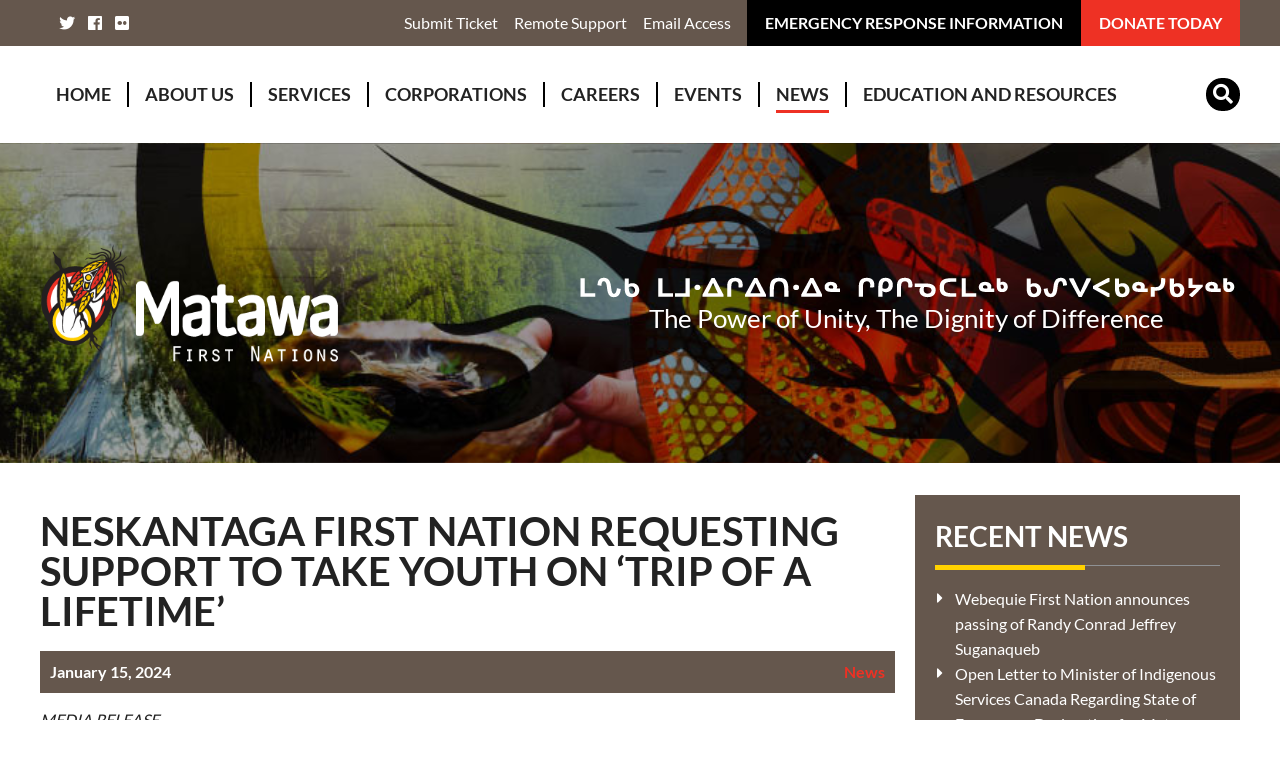

--- FILE ---
content_type: text/html; charset=UTF-8
request_url: https://www.matawa.on.ca/neskantaga-first-nation-to-take-youth-on-trip-of-a-lifetime/
body_size: 60874
content:
<!DOCTYPE html>
<html class="no-js" lang="en-CA">

<head>
    <meta charset="UTF-8">
    <meta http-equiv="X-UA-Compatible" content="IE=edge">
        <meta name="title" content="NESKANTAGA FIRST NATION REQUESTING SUPPORT TO TAKE YOUTH ON ‘TRIP OF A LIFETIME’ - Matawa">
    <meta name="Copyright" content="Copyright Matawa 2026. All Rights Reserved.">
    <meta name="viewport" content="width=device-width, initial-scale=1.0">
    <meta name="apple-mobile-web-app-status-bar-style" content="default">
    <link rel="profile" href="https://gmpg.org/xfn/11">
    <link rel="pingback" href="https://www.matawa.on.ca/xmlrpc.php">

    <meta name='robots' content='index, follow, max-image-preview:large, max-snippet:-1, max-video-preview:-1' />

	<!-- This site is optimized with the Yoast SEO plugin v26.7 - https://yoast.com/wordpress/plugins/seo/ -->
	<title>NESKANTAGA FIRST NATION REQUESTING SUPPORT TO TAKE YOUTH ON ‘TRIP OF A LIFETIME’ - Matawa</title>
	<link rel="canonical" href="https://www.matawa.on.ca/neskantaga-first-nation-to-take-youth-on-trip-of-a-lifetime/" />
	<meta property="og:locale" content="en_US" />
	<meta property="og:type" content="article" />
	<meta property="og:title" content="NESKANTAGA FIRST NATION REQUESTING SUPPORT TO TAKE YOUTH ON ‘TRIP OF A LIFETIME’ - Matawa" />
	<meta property="og:description" content="MEDIA RELEASE Monday, January 15, 2023 | FOR IMMEDIATE RELEASE NESKANTAGA FIRST NATION REQUESTING SUPPORT TO TAKE YOUTH ON ‘TRIP OF A LIFETIME’ [Neskantaga First Nation, ON] – For over a year, Neskantaga First Nation leadership has been preparing to take 30 of its youth to Toronto to see the NHL All-Star Weekend for what [&hellip;]" />
	<meta property="og:url" content="https://www.matawa.on.ca/neskantaga-first-nation-to-take-youth-on-trip-of-a-lifetime/" />
	<meta property="og:site_name" content="Matawa" />
	<meta property="article:published_time" content="2024-01-15T18:38:24+00:00" />
	<meta property="og:image" content="https://www.matawa.on.ca/wp-content/uploads/2019/07/share.jpg" />
	<meta property="og:image:width" content="1200" />
	<meta property="og:image:height" content="630" />
	<meta property="og:image:type" content="image/jpeg" />
	<meta name="author" content="Charnel Anderson" />
	<meta name="twitter:card" content="summary_large_image" />
	<meta name="twitter:label1" content="Written by" />
	<meta name="twitter:data1" content="Charnel Anderson" />
	<meta name="twitter:label2" content="Est. reading time" />
	<meta name="twitter:data2" content="2 minutes" />
	<script type="application/ld+json" class="yoast-schema-graph">{"@context":"https://schema.org","@graph":[{"@type":"Article","@id":"https://www.matawa.on.ca/neskantaga-first-nation-to-take-youth-on-trip-of-a-lifetime/#article","isPartOf":{"@id":"https://www.matawa.on.ca/neskantaga-first-nation-to-take-youth-on-trip-of-a-lifetime/"},"author":{"name":"Charnel Anderson","@id":"https://www.matawa.on.ca/#/schema/person/5e3ff94ae9eb0bf20fd7d2cd4087cca6"},"headline":"NESKANTAGA FIRST NATION REQUESTING SUPPORT TO TAKE YOUTH ON ‘TRIP OF A LIFETIME’","datePublished":"2024-01-15T18:38:24+00:00","mainEntityOfPage":{"@id":"https://www.matawa.on.ca/neskantaga-first-nation-to-take-youth-on-trip-of-a-lifetime/"},"wordCount":349,"articleSection":["News"],"inLanguage":"en-CA"},{"@type":"WebPage","@id":"https://www.matawa.on.ca/neskantaga-first-nation-to-take-youth-on-trip-of-a-lifetime/","url":"https://www.matawa.on.ca/neskantaga-first-nation-to-take-youth-on-trip-of-a-lifetime/","name":"NESKANTAGA FIRST NATION REQUESTING SUPPORT TO TAKE YOUTH ON ‘TRIP OF A LIFETIME’ - Matawa","isPartOf":{"@id":"https://www.matawa.on.ca/#website"},"datePublished":"2024-01-15T18:38:24+00:00","author":{"@id":"https://www.matawa.on.ca/#/schema/person/5e3ff94ae9eb0bf20fd7d2cd4087cca6"},"breadcrumb":{"@id":"https://www.matawa.on.ca/neskantaga-first-nation-to-take-youth-on-trip-of-a-lifetime/#breadcrumb"},"inLanguage":"en-CA","potentialAction":[{"@type":"ReadAction","target":["https://www.matawa.on.ca/neskantaga-first-nation-to-take-youth-on-trip-of-a-lifetime/"]}]},{"@type":"BreadcrumbList","@id":"https://www.matawa.on.ca/neskantaga-first-nation-to-take-youth-on-trip-of-a-lifetime/#breadcrumb","itemListElement":[{"@type":"ListItem","position":1,"name":"Home","item":"https://www.matawa.on.ca/"},{"@type":"ListItem","position":2,"name":"News","item":"https://www.matawa.on.ca/news/"},{"@type":"ListItem","position":3,"name":"NESKANTAGA FIRST NATION REQUESTING SUPPORT TO TAKE YOUTH ON ‘TRIP OF A LIFETIME’"}]},{"@type":"WebSite","@id":"https://www.matawa.on.ca/#website","url":"https://www.matawa.on.ca/","name":"Matawa","description":"","potentialAction":[{"@type":"SearchAction","target":{"@type":"EntryPoint","urlTemplate":"https://www.matawa.on.ca/?s={search_term_string}"},"query-input":{"@type":"PropertyValueSpecification","valueRequired":true,"valueName":"search_term_string"}}],"inLanguage":"en-CA"},{"@type":"Person","@id":"https://www.matawa.on.ca/#/schema/person/5e3ff94ae9eb0bf20fd7d2cd4087cca6","name":"Charnel Anderson","image":{"@type":"ImageObject","inLanguage":"en-CA","@id":"https://www.matawa.on.ca/#/schema/person/image/","url":"https://secure.gravatar.com/avatar/b95bb7529c3631ebc78904278c74a1e13cb8127f35b23cb44979d918a82fcdea?s=96&d=mm&r=g","contentUrl":"https://secure.gravatar.com/avatar/b95bb7529c3631ebc78904278c74a1e13cb8127f35b23cb44979d918a82fcdea?s=96&d=mm&r=g","caption":"Charnel Anderson"},"url":"https://www.matawa.on.ca/author/canderson/"}]}</script>
	<!-- / Yoast SEO plugin. -->


<link rel='dns-prefetch' href='//cdn.polyfill.io' />
<link rel='dns-prefetch' href='//fonts.googleapis.com' />
<link rel="alternate" title="oEmbed (JSON)" type="application/json+oembed" href="https://www.matawa.on.ca/wp-json/oembed/1.0/embed?url=https%3A%2F%2Fwww.matawa.on.ca%2Fneskantaga-first-nation-to-take-youth-on-trip-of-a-lifetime%2F" />
<link rel="alternate" title="oEmbed (XML)" type="text/xml+oembed" href="https://www.matawa.on.ca/wp-json/oembed/1.0/embed?url=https%3A%2F%2Fwww.matawa.on.ca%2Fneskantaga-first-nation-to-take-youth-on-trip-of-a-lifetime%2F&#038;format=xml" />
<style id='wp-img-auto-sizes-contain-inline-css' type='text/css'>
img:is([sizes=auto i],[sizes^="auto," i]){contain-intrinsic-size:3000px 1500px}
/*# sourceURL=wp-img-auto-sizes-contain-inline-css */
</style>
<link rel='stylesheet' id='formidable-css' href='https://www.matawa.on.ca/wp-content/plugins/formidable/css/formidableforms.css' type='text/css' media='all' />
<style id='wp-block-library-inline-css' type='text/css'>
:root{--wp-block-synced-color:#7a00df;--wp-block-synced-color--rgb:122,0,223;--wp-bound-block-color:var(--wp-block-synced-color);--wp-editor-canvas-background:#ddd;--wp-admin-theme-color:#007cba;--wp-admin-theme-color--rgb:0,124,186;--wp-admin-theme-color-darker-10:#006ba1;--wp-admin-theme-color-darker-10--rgb:0,107,160.5;--wp-admin-theme-color-darker-20:#005a87;--wp-admin-theme-color-darker-20--rgb:0,90,135;--wp-admin-border-width-focus:2px}@media (min-resolution:192dpi){:root{--wp-admin-border-width-focus:1.5px}}.wp-element-button{cursor:pointer}:root .has-very-light-gray-background-color{background-color:#eee}:root .has-very-dark-gray-background-color{background-color:#313131}:root .has-very-light-gray-color{color:#eee}:root .has-very-dark-gray-color{color:#313131}:root .has-vivid-green-cyan-to-vivid-cyan-blue-gradient-background{background:linear-gradient(135deg,#00d084,#0693e3)}:root .has-purple-crush-gradient-background{background:linear-gradient(135deg,#34e2e4,#4721fb 50%,#ab1dfe)}:root .has-hazy-dawn-gradient-background{background:linear-gradient(135deg,#faaca8,#dad0ec)}:root .has-subdued-olive-gradient-background{background:linear-gradient(135deg,#fafae1,#67a671)}:root .has-atomic-cream-gradient-background{background:linear-gradient(135deg,#fdd79a,#004a59)}:root .has-nightshade-gradient-background{background:linear-gradient(135deg,#330968,#31cdcf)}:root .has-midnight-gradient-background{background:linear-gradient(135deg,#020381,#2874fc)}:root{--wp--preset--font-size--normal:16px;--wp--preset--font-size--huge:42px}.has-regular-font-size{font-size:1em}.has-larger-font-size{font-size:2.625em}.has-normal-font-size{font-size:var(--wp--preset--font-size--normal)}.has-huge-font-size{font-size:var(--wp--preset--font-size--huge)}.has-text-align-center{text-align:center}.has-text-align-left{text-align:left}.has-text-align-right{text-align:right}.has-fit-text{white-space:nowrap!important}#end-resizable-editor-section{display:none}.aligncenter{clear:both}.items-justified-left{justify-content:flex-start}.items-justified-center{justify-content:center}.items-justified-right{justify-content:flex-end}.items-justified-space-between{justify-content:space-between}.screen-reader-text{border:0;clip-path:inset(50%);height:1px;margin:-1px;overflow:hidden;padding:0;position:absolute;width:1px;word-wrap:normal!important}.screen-reader-text:focus{background-color:#ddd;clip-path:none;color:#444;display:block;font-size:1em;height:auto;left:5px;line-height:normal;padding:15px 23px 14px;text-decoration:none;top:5px;width:auto;z-index:100000}html :where(.has-border-color){border-style:solid}html :where([style*=border-top-color]){border-top-style:solid}html :where([style*=border-right-color]){border-right-style:solid}html :where([style*=border-bottom-color]){border-bottom-style:solid}html :where([style*=border-left-color]){border-left-style:solid}html :where([style*=border-width]){border-style:solid}html :where([style*=border-top-width]){border-top-style:solid}html :where([style*=border-right-width]){border-right-style:solid}html :where([style*=border-bottom-width]){border-bottom-style:solid}html :where([style*=border-left-width]){border-left-style:solid}html :where(img[class*=wp-image-]){height:auto;max-width:100%}:where(figure){margin:0 0 1em}html :where(.is-position-sticky){--wp-admin--admin-bar--position-offset:var(--wp-admin--admin-bar--height,0px)}@media screen and (max-width:600px){html :where(.is-position-sticky){--wp-admin--admin-bar--position-offset:0px}}

/*# sourceURL=wp-block-library-inline-css */
</style><style id='global-styles-inline-css' type='text/css'>
:root{--wp--preset--aspect-ratio--square: 1;--wp--preset--aspect-ratio--4-3: 4/3;--wp--preset--aspect-ratio--3-4: 3/4;--wp--preset--aspect-ratio--3-2: 3/2;--wp--preset--aspect-ratio--2-3: 2/3;--wp--preset--aspect-ratio--16-9: 16/9;--wp--preset--aspect-ratio--9-16: 9/16;--wp--preset--color--black: #000000;--wp--preset--color--cyan-bluish-gray: #abb8c3;--wp--preset--color--white: #ffffff;--wp--preset--color--pale-pink: #f78da7;--wp--preset--color--vivid-red: #cf2e2e;--wp--preset--color--luminous-vivid-orange: #ff6900;--wp--preset--color--luminous-vivid-amber: #fcb900;--wp--preset--color--light-green-cyan: #7bdcb5;--wp--preset--color--vivid-green-cyan: #00d084;--wp--preset--color--pale-cyan-blue: #8ed1fc;--wp--preset--color--vivid-cyan-blue: #0693e3;--wp--preset--color--vivid-purple: #9b51e0;--wp--preset--gradient--vivid-cyan-blue-to-vivid-purple: linear-gradient(135deg,rgb(6,147,227) 0%,rgb(155,81,224) 100%);--wp--preset--gradient--light-green-cyan-to-vivid-green-cyan: linear-gradient(135deg,rgb(122,220,180) 0%,rgb(0,208,130) 100%);--wp--preset--gradient--luminous-vivid-amber-to-luminous-vivid-orange: linear-gradient(135deg,rgb(252,185,0) 0%,rgb(255,105,0) 100%);--wp--preset--gradient--luminous-vivid-orange-to-vivid-red: linear-gradient(135deg,rgb(255,105,0) 0%,rgb(207,46,46) 100%);--wp--preset--gradient--very-light-gray-to-cyan-bluish-gray: linear-gradient(135deg,rgb(238,238,238) 0%,rgb(169,184,195) 100%);--wp--preset--gradient--cool-to-warm-spectrum: linear-gradient(135deg,rgb(74,234,220) 0%,rgb(151,120,209) 20%,rgb(207,42,186) 40%,rgb(238,44,130) 60%,rgb(251,105,98) 80%,rgb(254,248,76) 100%);--wp--preset--gradient--blush-light-purple: linear-gradient(135deg,rgb(255,206,236) 0%,rgb(152,150,240) 100%);--wp--preset--gradient--blush-bordeaux: linear-gradient(135deg,rgb(254,205,165) 0%,rgb(254,45,45) 50%,rgb(107,0,62) 100%);--wp--preset--gradient--luminous-dusk: linear-gradient(135deg,rgb(255,203,112) 0%,rgb(199,81,192) 50%,rgb(65,88,208) 100%);--wp--preset--gradient--pale-ocean: linear-gradient(135deg,rgb(255,245,203) 0%,rgb(182,227,212) 50%,rgb(51,167,181) 100%);--wp--preset--gradient--electric-grass: linear-gradient(135deg,rgb(202,248,128) 0%,rgb(113,206,126) 100%);--wp--preset--gradient--midnight: linear-gradient(135deg,rgb(2,3,129) 0%,rgb(40,116,252) 100%);--wp--preset--font-size--small: 13px;--wp--preset--font-size--medium: 20px;--wp--preset--font-size--large: 36px;--wp--preset--font-size--x-large: 42px;--wp--preset--spacing--20: 0.44rem;--wp--preset--spacing--30: 0.67rem;--wp--preset--spacing--40: 1rem;--wp--preset--spacing--50: 1.5rem;--wp--preset--spacing--60: 2.25rem;--wp--preset--spacing--70: 3.38rem;--wp--preset--spacing--80: 5.06rem;--wp--preset--shadow--natural: 6px 6px 9px rgba(0, 0, 0, 0.2);--wp--preset--shadow--deep: 12px 12px 50px rgba(0, 0, 0, 0.4);--wp--preset--shadow--sharp: 6px 6px 0px rgba(0, 0, 0, 0.2);--wp--preset--shadow--outlined: 6px 6px 0px -3px rgb(255, 255, 255), 6px 6px rgb(0, 0, 0);--wp--preset--shadow--crisp: 6px 6px 0px rgb(0, 0, 0);}:where(.is-layout-flex){gap: 0.5em;}:where(.is-layout-grid){gap: 0.5em;}body .is-layout-flex{display: flex;}.is-layout-flex{flex-wrap: wrap;align-items: center;}.is-layout-flex > :is(*, div){margin: 0;}body .is-layout-grid{display: grid;}.is-layout-grid > :is(*, div){margin: 0;}:where(.wp-block-columns.is-layout-flex){gap: 2em;}:where(.wp-block-columns.is-layout-grid){gap: 2em;}:where(.wp-block-post-template.is-layout-flex){gap: 1.25em;}:where(.wp-block-post-template.is-layout-grid){gap: 1.25em;}.has-black-color{color: var(--wp--preset--color--black) !important;}.has-cyan-bluish-gray-color{color: var(--wp--preset--color--cyan-bluish-gray) !important;}.has-white-color{color: var(--wp--preset--color--white) !important;}.has-pale-pink-color{color: var(--wp--preset--color--pale-pink) !important;}.has-vivid-red-color{color: var(--wp--preset--color--vivid-red) !important;}.has-luminous-vivid-orange-color{color: var(--wp--preset--color--luminous-vivid-orange) !important;}.has-luminous-vivid-amber-color{color: var(--wp--preset--color--luminous-vivid-amber) !important;}.has-light-green-cyan-color{color: var(--wp--preset--color--light-green-cyan) !important;}.has-vivid-green-cyan-color{color: var(--wp--preset--color--vivid-green-cyan) !important;}.has-pale-cyan-blue-color{color: var(--wp--preset--color--pale-cyan-blue) !important;}.has-vivid-cyan-blue-color{color: var(--wp--preset--color--vivid-cyan-blue) !important;}.has-vivid-purple-color{color: var(--wp--preset--color--vivid-purple) !important;}.has-black-background-color{background-color: var(--wp--preset--color--black) !important;}.has-cyan-bluish-gray-background-color{background-color: var(--wp--preset--color--cyan-bluish-gray) !important;}.has-white-background-color{background-color: var(--wp--preset--color--white) !important;}.has-pale-pink-background-color{background-color: var(--wp--preset--color--pale-pink) !important;}.has-vivid-red-background-color{background-color: var(--wp--preset--color--vivid-red) !important;}.has-luminous-vivid-orange-background-color{background-color: var(--wp--preset--color--luminous-vivid-orange) !important;}.has-luminous-vivid-amber-background-color{background-color: var(--wp--preset--color--luminous-vivid-amber) !important;}.has-light-green-cyan-background-color{background-color: var(--wp--preset--color--light-green-cyan) !important;}.has-vivid-green-cyan-background-color{background-color: var(--wp--preset--color--vivid-green-cyan) !important;}.has-pale-cyan-blue-background-color{background-color: var(--wp--preset--color--pale-cyan-blue) !important;}.has-vivid-cyan-blue-background-color{background-color: var(--wp--preset--color--vivid-cyan-blue) !important;}.has-vivid-purple-background-color{background-color: var(--wp--preset--color--vivid-purple) !important;}.has-black-border-color{border-color: var(--wp--preset--color--black) !important;}.has-cyan-bluish-gray-border-color{border-color: var(--wp--preset--color--cyan-bluish-gray) !important;}.has-white-border-color{border-color: var(--wp--preset--color--white) !important;}.has-pale-pink-border-color{border-color: var(--wp--preset--color--pale-pink) !important;}.has-vivid-red-border-color{border-color: var(--wp--preset--color--vivid-red) !important;}.has-luminous-vivid-orange-border-color{border-color: var(--wp--preset--color--luminous-vivid-orange) !important;}.has-luminous-vivid-amber-border-color{border-color: var(--wp--preset--color--luminous-vivid-amber) !important;}.has-light-green-cyan-border-color{border-color: var(--wp--preset--color--light-green-cyan) !important;}.has-vivid-green-cyan-border-color{border-color: var(--wp--preset--color--vivid-green-cyan) !important;}.has-pale-cyan-blue-border-color{border-color: var(--wp--preset--color--pale-cyan-blue) !important;}.has-vivid-cyan-blue-border-color{border-color: var(--wp--preset--color--vivid-cyan-blue) !important;}.has-vivid-purple-border-color{border-color: var(--wp--preset--color--vivid-purple) !important;}.has-vivid-cyan-blue-to-vivid-purple-gradient-background{background: var(--wp--preset--gradient--vivid-cyan-blue-to-vivid-purple) !important;}.has-light-green-cyan-to-vivid-green-cyan-gradient-background{background: var(--wp--preset--gradient--light-green-cyan-to-vivid-green-cyan) !important;}.has-luminous-vivid-amber-to-luminous-vivid-orange-gradient-background{background: var(--wp--preset--gradient--luminous-vivid-amber-to-luminous-vivid-orange) !important;}.has-luminous-vivid-orange-to-vivid-red-gradient-background{background: var(--wp--preset--gradient--luminous-vivid-orange-to-vivid-red) !important;}.has-very-light-gray-to-cyan-bluish-gray-gradient-background{background: var(--wp--preset--gradient--very-light-gray-to-cyan-bluish-gray) !important;}.has-cool-to-warm-spectrum-gradient-background{background: var(--wp--preset--gradient--cool-to-warm-spectrum) !important;}.has-blush-light-purple-gradient-background{background: var(--wp--preset--gradient--blush-light-purple) !important;}.has-blush-bordeaux-gradient-background{background: var(--wp--preset--gradient--blush-bordeaux) !important;}.has-luminous-dusk-gradient-background{background: var(--wp--preset--gradient--luminous-dusk) !important;}.has-pale-ocean-gradient-background{background: var(--wp--preset--gradient--pale-ocean) !important;}.has-electric-grass-gradient-background{background: var(--wp--preset--gradient--electric-grass) !important;}.has-midnight-gradient-background{background: var(--wp--preset--gradient--midnight) !important;}.has-small-font-size{font-size: var(--wp--preset--font-size--small) !important;}.has-medium-font-size{font-size: var(--wp--preset--font-size--medium) !important;}.has-large-font-size{font-size: var(--wp--preset--font-size--large) !important;}.has-x-large-font-size{font-size: var(--wp--preset--font-size--x-large) !important;}
/*# sourceURL=global-styles-inline-css */
</style>

<style id='classic-theme-styles-inline-css' type='text/css'>
/*! This file is auto-generated */
.wp-block-button__link{color:#fff;background-color:#32373c;border-radius:9999px;box-shadow:none;text-decoration:none;padding:calc(.667em + 2px) calc(1.333em + 2px);font-size:1.125em}.wp-block-file__button{background:#32373c;color:#fff;text-decoration:none}
/*# sourceURL=/wp-includes/css/classic-themes.min.css */
</style>
<link rel='stylesheet' id='ctf_styles-css' href='https://www.matawa.on.ca/wp-content/plugins/custom-twitter-feeds-pro/css/ctf-styles.min.css' type='text/css' media='all' />
<link rel='stylesheet' id='events-manager-css' href='https://www.matawa.on.ca/wp-content/plugins/events-manager/includes/css/events-manager.min.css' type='text/css' media='all' />
<style id='events-manager-inline-css' type='text/css'>
body .em { --font-family : inherit; --font-weight : inherit; --font-size : 1em; --line-height : inherit; }
/*# sourceURL=events-manager-inline-css */
</style>
<link rel='stylesheet' id='simple-job-board-google-fonts-css' href='https://fonts.googleapis.com/css?family=Roboto%3A100%2C100i%2C300%2C300i%2C400%2C400i%2C500%2C500i%2C700%2C700i%2C900%2C900i' type='text/css' media='all' />
<link rel='stylesheet' id='sjb-fontawesome-css' href='https://www.matawa.on.ca/wp-content/plugins/simple-job-board/includes/css/font-awesome.min.css' type='text/css' media='all' />
<link rel='stylesheet' id='simple-job-board-jquery-ui-css' href='https://www.matawa.on.ca/wp-content/plugins/simple-job-board/public/css/jquery-ui.css' type='text/css' media='all' />
<link rel='stylesheet' id='simple-job-board-frontend-css' href='https://www.matawa.on.ca/wp-content/plugins/simple-job-board/public/css/simple-job-board-public.css' type='text/css' media='all' />
<link rel='stylesheet' id='cff-css' href='https://www.matawa.on.ca/wp-content/plugins/custom-facebook-feed-pro/assets/css/cff-style.min.css' type='text/css' media='all' />
<link rel='stylesheet' id='cmplz-general-css' href='https://www.matawa.on.ca/wp-content/plugins/complianz-gdpr/assets/css/cookieblocker.min.css' type='text/css' media='all' />
<link rel='stylesheet' id='arcadia-style-css' href='https://www.matawa.on.ca/wp-content/themes/matawa/style.css' type='text/css' media='all' />
<script type="text/javascript" async src="https://www.matawa.on.ca/wp-content/plugins/burst-statistics/helpers/timeme/timeme.min.js" id="burst-timeme-js"></script>
<script type="text/javascript" id="burst-js-extra">
/* <![CDATA[ */
var burst = {"tracking":{"isInitialHit":true,"lastUpdateTimestamp":0,"beacon_url":"https://www.matawa.on.ca/wp-content/plugins/burst-statistics/endpoint.php","ajaxUrl":"https://www.matawa.on.ca/wp-admin/admin-ajax.php"},"options":{"cookieless":0,"pageUrl":"https://www.matawa.on.ca/neskantaga-first-nation-to-take-youth-on-trip-of-a-lifetime/","beacon_enabled":1,"do_not_track":0,"enable_turbo_mode":0,"track_url_change":0,"cookie_retention_days":30,"debug":0},"goals":{"completed":[],"scriptUrl":"https://www.matawa.on.ca/wp-content/plugins/burst-statistics//assets/js/build/burst-goals.js?v=1761145079","active":[]},"cache":{"uid":null,"fingerprint":null,"isUserAgent":null,"isDoNotTrack":null,"useCookies":null}};
//# sourceURL=burst-js-extra
/* ]]> */
</script>
<script type="text/javascript" async src="https://www.matawa.on.ca/wp-content/plugins/burst-statistics/assets/js/build/burst.min.js" id="burst-js"></script>
<script type="text/javascript" src="https://www.matawa.on.ca/wp-includes/js/jquery/jquery.min.js" id="jquery-core-js"></script>
<script type="text/javascript" src="https://www.matawa.on.ca/wp-includes/js/jquery/jquery-migrate.min.js" id="jquery-migrate-js"></script>
<script type="text/javascript" src="https://www.matawa.on.ca/wp-includes/js/jquery/ui/core.min.js" id="jquery-ui-core-js"></script>
<script type="text/javascript" src="https://www.matawa.on.ca/wp-includes/js/jquery/ui/mouse.min.js" id="jquery-ui-mouse-js"></script>
<script type="text/javascript" src="https://www.matawa.on.ca/wp-includes/js/jquery/ui/sortable.min.js" id="jquery-ui-sortable-js"></script>
<script type="text/javascript" src="https://www.matawa.on.ca/wp-includes/js/jquery/ui/datepicker.min.js" id="jquery-ui-datepicker-js"></script>
<script type="text/javascript" id="jquery-ui-datepicker-js-after">
/* <![CDATA[ */
jQuery(function(jQuery){jQuery.datepicker.setDefaults({"closeText":"Close","currentText":"Today","monthNames":["January","February","March","April","May","June","July","August","September","October","November","December"],"monthNamesShort":["Jan","Feb","Mar","Apr","May","Jun","Jul","Aug","Sep","Oct","Nov","Dec"],"nextText":"Next","prevText":"Previous","dayNames":["Sunday","Monday","Tuesday","Wednesday","Thursday","Friday","Saturday"],"dayNamesShort":["Sun","Mon","Tue","Wed","Thu","Fri","Sat"],"dayNamesMin":["S","M","T","W","T","F","S"],"dateFormat":"MM d, yy","firstDay":0,"isRTL":false});});
//# sourceURL=jquery-ui-datepicker-js-after
/* ]]> */
</script>
<script type="text/javascript" src="https://www.matawa.on.ca/wp-includes/js/jquery/ui/resizable.min.js" id="jquery-ui-resizable-js"></script>
<script type="text/javascript" src="https://www.matawa.on.ca/wp-includes/js/jquery/ui/draggable.min.js" id="jquery-ui-draggable-js"></script>
<script type="text/javascript" src="https://www.matawa.on.ca/wp-includes/js/jquery/ui/controlgroup.min.js" id="jquery-ui-controlgroup-js"></script>
<script type="text/javascript" src="https://www.matawa.on.ca/wp-includes/js/jquery/ui/checkboxradio.min.js" id="jquery-ui-checkboxradio-js"></script>
<script type="text/javascript" src="https://www.matawa.on.ca/wp-includes/js/jquery/ui/button.min.js" id="jquery-ui-button-js"></script>
<script type="text/javascript" src="https://www.matawa.on.ca/wp-includes/js/jquery/ui/dialog.min.js" id="jquery-ui-dialog-js"></script>
<script type="text/javascript" id="events-manager-js-extra">
/* <![CDATA[ */
var EM = {"ajaxurl":"https://www.matawa.on.ca/wp-admin/admin-ajax.php","locationajaxurl":"https://www.matawa.on.ca/wp-admin/admin-ajax.php?action=locations_search","firstDay":"0","locale":"en","dateFormat":"yy-mm-dd","ui_css":"https://www.matawa.on.ca/wp-content/plugins/events-manager/includes/css/jquery-ui/build.min.css","show24hours":"0","is_ssl":"1","autocomplete_limit":"10","calendar":{"breakpoints":{"small":560,"medium":908,"large":false},"month_format":"M Y"},"phone":"","datepicker":{"format":"d/m/Y"},"search":{"breakpoints":{"small":650,"medium":850,"full":false}},"url":"https://www.matawa.on.ca/wp-content/plugins/events-manager","assets":{"input.em-uploader":{"js":{"em-uploader":{"url":"https://www.matawa.on.ca/wp-content/plugins/events-manager/includes/js/em-uploader.js?v=7.2.3.1","event":"em_uploader_ready"}}},".em-event-editor":{"js":{"event-editor":{"url":"https://www.matawa.on.ca/wp-content/plugins/events-manager/includes/js/events-manager-event-editor.js?v=7.2.3.1","event":"em_event_editor_ready"}},"css":{"event-editor":"https://www.matawa.on.ca/wp-content/plugins/events-manager/includes/css/events-manager-event-editor.min.css?v=7.2.3.1"}},".em-recurrence-sets, .em-timezone":{"js":{"luxon":{"url":"luxon/luxon.js?v=7.2.3.1","event":"em_luxon_ready"}}},".em-booking-form, #em-booking-form, .em-booking-recurring, .em-event-booking-form":{"js":{"em-bookings":{"url":"https://www.matawa.on.ca/wp-content/plugins/events-manager/includes/js/bookingsform.js?v=7.2.3.1","event":"em_booking_form_js_loaded"}}},"#em-opt-archetypes":{"js":{"archetypes":"https://www.matawa.on.ca/wp-content/plugins/events-manager/includes/js/admin-archetype-editor.js?v=7.2.3.1","archetypes_ms":"https://www.matawa.on.ca/wp-content/plugins/events-manager/includes/js/admin-archetypes.js?v=7.2.3.1","qs":"qs/qs.js?v=7.2.3.1"}}},"cached":"","google_maps_api":"AIzaSyDivzhX9fUCCqvaJWhbVXu-y1EDBCycwuU","bookingInProgress":"Please wait while the booking is being submitted.","tickets_save":"Save Ticket","bookingajaxurl":"https://www.matawa.on.ca/wp-admin/admin-ajax.php","bookings_export_save":"Export Bookings","bookings_settings_save":"Save Settings","booking_delete":"Are you sure you want to delete?","booking_offset":"30","bookings":{"submit_button":{"text":{"default":"Send your booking.","free":"Send your booking.","payment":"Send your booking.","processing":"Processing ..."}},"update_listener":""},"bb_full":"Sold Out","bb_book":"Book Now","bb_booking":"Booking...","bb_booked":"Booking Submitted","bb_error":"Booking Error. Try again?","bb_cancel":"Cancel","bb_canceling":"Cancelling...","bb_cancelled":"Cancelled","bb_cancel_error":"Cancellation Error. Try again?","txt_search":"Search","txt_searching":"Searching...","txt_loading":"Loading..."};
//# sourceURL=events-manager-js-extra
/* ]]> */
</script>
<script type="text/javascript" src="https://www.matawa.on.ca/wp-content/plugins/events-manager/includes/js/events-manager.js" id="events-manager-js"></script>
<script type="text/javascript" src="https://cdn.polyfill.io/v2/polyfill.min.js" id="arcadia-polyfill-js"></script>
<link rel="https://api.w.org/" href="https://www.matawa.on.ca/wp-json/" /><link rel="alternate" title="JSON" type="application/json" href="https://www.matawa.on.ca/wp-json/wp/v2/posts/9664" /><!-- Custom Facebook Feed JS vars -->
<script type="text/javascript">
var cffsiteurl = "https://www.matawa.on.ca/wp-content/plugins";
var cffajaxurl = "https://www.matawa.on.ca/wp-admin/admin-ajax.php";


var cfflinkhashtags = "false";
</script>
            
                            <style type="text/css">
                    
                /* SJB Fonts */
                                        .sjb-page {
                            font-family: "Roboto", sans-serif;
                        }
                
                    /* Job Filters Background Color */
                    .sjb-page .sjb-filters
                    {
                        background-color: #f2f2f2;
                    }
                                                        
                    /* Listing & Detail Page Title Color */
                    .sjb-page .list-data .v1 .job-info a .job-title,
                    .sjb-page .list-data .v2 .job-info a .job-title,
                    .sjb-page .list-data .v1 .job-info a .company-name,
                    .sjb-page .list-data .v2 .job-info a .company-name              
                    {
                        color: #3b3a3c;
                    }                
                                                        
                    /* Job Detail Page Headings */
                    .sjb-page .sjb-detail .list-data .v1 h3,
                    .sjb-page .sjb-detail .list-data .v2 h3,
                    .sjb-page .sjb-detail .list-data ul li::before,
                    .sjb-page .sjb-detail .list-data .v1 .job-detail h3,
                    .sjb-page .sjb-detail .list-data .v2 .job-detail h3,
                    .sjb-page .sjb-archive-page .job-title,
                    .sjb-page .job-features h3
                    {
                        color: #222222; 
                    }
                                                        
                    /* Fontawesome Icon Color */
                    .sjb-page .list-data .v1 .job-type i,
                    .sjb-page .list-data .v1 .job-location i,
                    .sjb-page .list-data .v1 .job-date i,
                    .sjb-page .list-data .v2 .job-type i,
                    .sjb-page .list-data .v2 .job-location i,
                    .sjb-page .list-data .v2 .job-date i,
                    .sjb-page .sjb-detail .list-data .v2 .job-features .sjb-title-value h4 i,
                    .sjb-listing .list-data .v2 .job-features .sjb-title-value h4 i
                    {
                        color: #3b3a3c;
                    }

                    /* Fontawesome Text Color */
                    .sjb-page .list-data .v1 .job-type,
                    .sjb-page .list-data .v1 .job-location,
                    .sjb-page .list-data .v1 .job-date,
                    .sjb-page .list-data .v2 .job-type,
                    .sjb-page .list-data .v2 .job-location,
                    .sjb-page .list-data .v2 .job-date
                    {
                        color: #222222;
                    }
                                                        
                    /* Job Filters-> All Buttons Background Color */
                    .sjb-page .btn-primary,
                    .sjb-page .btn-primary:hover,
                    .sjb-page .btn-primary:active:hover,
                    .sjb-page .btn-primary:active:focus,
                    .sjb-page .sjb-detail .jobpost-form .file div,                
                    .sjb-page .sjb-detail .jobpost-form .file:hover div
                    {
                        background-color: #ffd200 !important;
                        border: none !important;
                        color: #222222 !important;
                    }
                    
                    .sjb-page .sjb-listing a.sjb_view_more_btn,
                    .sjb-page .sjb-listing a.sjb_view_less_btn
                    {
                        
                        color: #ffd200 !important;
                    }

                    /* Pagination Text Color */
                    /* Pagination Background Color */                
                    .sjb-page .pagination li.list-item span.current,
                    .sjb-page .pagination li.list-item a:hover, 
                    .sjb-page .pagination li.list-item span.current:hover
                    {
                        background: #ffd200;
                        border-color: #ffd200;                    
                        color: #222222;
                    }
                                                        
                </style>        
                <script>document.documentElement.className += " js";</script>
<link rel="icon" href="https://www.matawa.on.ca/wp-content/uploads/2019/07/favicon.png" sizes="32x32" />
<link rel="icon" href="https://www.matawa.on.ca/wp-content/uploads/2019/07/favicon.png" sizes="192x192" />
<link rel="apple-touch-icon" href="https://www.matawa.on.ca/wp-content/uploads/2019/07/favicon.png" />
<meta name="msapplication-TileImage" content="https://www.matawa.on.ca/wp-content/uploads/2019/07/favicon.png" />
		<style type="text/css" id="wp-custom-css">
			.accordion .item-content {
	position: relative;
}		</style>
		    <script async src="https://www.googletagmanager.com/gtag/js?id=UA-109733762-39"></script>
            <script>
              window.dataLayer = window.dataLayer || [];
              function gtag(){dataLayer.push(arguments);}
              gtag("js", new Date());
              gtag("config", "UA-109733762-39");
            </script>
</head>

<body data-rsssl=1 class="wp-singular post-template-default single single-post postid-9664 single-format-standard wp-theme-matawa arcadia" data-burst_id="9664" data-burst_type="post">
    <a href="#main" class="skip-link">Skip to content</a>

    <div class="mobile-nav">
        <div class="mobile-nav-top">
            <form role="search" class="mobile-search" method="get" action="https://www.matawa.on.ca/">
                <input class="search-field" type="text" id="s" name="s" value="" placeholder="Search"/>

                <button type="submit" class="btn-search"><i class="fa fa-search" aria-hidden="true"></i></button>
            </form>
            <div class="close-btn" aria-label="close">
                <i class="fas fa-times"></i>
            </div>
        </div>
        <nav class="navigation" role="navigation" aria-label="site">
            <div class="menu-main-menu-container"><ul id="menu-main-menu" class="menu"><li id="menu-item-22" class="menu-item menu-item-type-post_type menu-item-object-page menu-item-home menu-item-22"><a href="https://www.matawa.on.ca/">Home</a></li>
<li id="menu-item-7" class="menu-item menu-item-type-post_type menu-item-object-page menu-item-7"><a href="https://www.matawa.on.ca/about-us/">About Us</a></li>
<li id="menu-item-9" class="menu-item menu-item-type-post_type menu-item-object-page menu-item-9"><a href="https://www.matawa.on.ca/services/">Services</a></li>
<li id="menu-item-959" class="menu-item menu-item-type-post_type menu-item-object-page menu-item-959"><a href="https://www.matawa.on.ca/corporations/">Corporations</a></li>
<li id="menu-item-2118" class="menu-item menu-item-type-post_type menu-item-object-page menu-item-2118"><a href="https://www.matawa.on.ca/recruitment/careers/">Careers</a></li>
<li id="menu-item-416" class="menu-item menu-item-type-post_type menu-item-object-page menu-item-416"><a href="https://www.matawa.on.ca/events/">Events</a></li>
<li id="menu-item-20" class="menu-item menu-item-type-post_type menu-item-object-page current_page_parent menu-item-20"><a href="https://www.matawa.on.ca/news/">News</a></li>
<li id="menu-item-8712" class="menu-item menu-item-type-post_type menu-item-object-page menu-item-8712"><a href="https://www.matawa.on.ca/indian-residential-schools/">Education and Resources</a></li>
</ul></div>        </nav>
        <nav class="secondary"  aria-label="site">
            <div class="menu-secondary-menu-container"><ul id="menu-secondary-menu" class="menu"><li id="menu-item-10548" class="menu-item menu-item-type-custom menu-item-object-custom menu-item-10548"><a href="https://matawa.samanage.com/">Submit Ticket</a></li>
<li id="menu-item-10547" class="menu-item menu-item-type-custom menu-item-object-custom menu-item-10547"><a>Remote Support</a></li>
<li id="menu-item-2220" class="menu-item menu-item-type-custom menu-item-object-custom menu-item-2220"><a href="https://outlook.office365.com/mail/">Email Access</a></li>
<li id="menu-item-1095" class="btn btn-black menu-item menu-item-type-post_type menu-item-object-page menu-item-1095"><a href="https://www.matawa.on.ca/services/emergency-services/">Emergency Response Information</a></li>
<li id="menu-item-761" class="btn btn-red menu-item menu-item-type-post_type menu-item-object-page menu-item-761"><a href="https://www.matawa.on.ca/charities/">Donate Today</a></li>
</ul></div>        </nav>
        <div class="phone-number">
                                                <div class="phone-container">
                        Ph | <span itemprop="telephone">
                                                        <a href="tel:807-344-4575">
                                                            807-344-4575                                                        </a>
                                                    </span>
                    </div>
                                    <div class="phone-container">
                        Fax | <span itemprop="faxNumber">
                                                            807-344-2977                                                    </span>
                    </div>
                                    <div class="phone-container">
                        Toll Free | <span itemprop="telephone">
                                                        <a href="tel:1-800-463-2249">
                                                            1-800-463-2249                                                        </a>
                                                    </span>
                    </div>
                                    </div>

        <div class="email"><a href="mailto:reception@matawa.on.ca">reception@matawa.on.ca</a></div>
    </div>

    <div class="topbar">
        <div class="container">
                <div class="social">            <a href="https://twitter.com/matawafnm" target="_blank" rel="noopener"><em class="fab fa-twitter" aria-hidden="true"></em></a>            <a href="https://www.facebook.com/MatawaFirstNations" target="_blank" rel="noopener"><em class="fab fa-facebook" aria-hidden="true"></em></a>            <a href="https://www.flickr.com/photos/109994158@N08/" target="_blank" rel="noopener"><em class="fab fa-flickr" aria-hidden="true"></em></a>        </div>            <nav class="secondary"  aria-label="site">
                <div class="menu-secondary-menu-container"><ul id="menu-secondary-menu-1" class="menu"><li class="menu-item menu-item-type-custom menu-item-object-custom menu-item-10548"><a href="https://matawa.samanage.com/">Submit Ticket</a></li>
<li class="menu-item menu-item-type-custom menu-item-object-custom menu-item-10547"><a>Remote Support</a></li>
<li class="menu-item menu-item-type-custom menu-item-object-custom menu-item-2220"><a href="https://outlook.office365.com/mail/">Email Access</a></li>
<li class="btn btn-black menu-item menu-item-type-post_type menu-item-object-page menu-item-1095"><a href="https://www.matawa.on.ca/services/emergency-services/">Emergency Response Information</a></li>
<li class="btn btn-red menu-item menu-item-type-post_type menu-item-object-page menu-item-761"><a href="https://www.matawa.on.ca/charities/">Donate Today</a></li>
</ul></div>            </nav>
        </div>
    </div>

    <header class="header" role="banner">
        <div class="container">
            <div class="mobile-nav-toggle" aria-label="mobile menu">
                <i class="fas fa-bars"></i>
                Menu            </div>
            <nav class="navigation" role="navigation" aria-label="site">
                <div class="menu-main-menu-container"><ul id="menu-main-menu-1" class="menu"><li class="menu-item menu-item-type-post_type menu-item-object-page menu-item-home menu-item-22"><a href="https://www.matawa.on.ca/">Home</a></li>
<li class="menu-item menu-item-type-post_type menu-item-object-page menu-item-has-children menu-item-7"><a href="https://www.matawa.on.ca/about-us/">About Us</a>
<ul class="sub-menu">
	<li id="menu-item-955" class="menu-item menu-item-type-post_type menu-item-object-page menu-item-955"><a href="https://www.matawa.on.ca/about-us/board-of-directors/">Board of Directors</a></li>
	<li id="menu-item-649" class="menu-item menu-item-type-post_type menu-item-object-page menu-item-649"><a href="https://www.matawa.on.ca/about-us/chief-executive-officer/">Chief Executive Officer</a></li>
	<li id="menu-item-1103" class="menu-item menu-item-type-post_type menu-item-object-page menu-item-1103"><a href="https://www.matawa.on.ca/about-us/chiefs-council/">Chiefs Council</a></li>
	<li id="menu-item-1017" class="menu-item menu-item-type-custom menu-item-object-custom menu-item-1017"><a href="https://www.matawa.on.ca/about-us/#nations">Nations</a></li>
	<li id="menu-item-2212" class="menu-item menu-item-type-post_type menu-item-object-page menu-item-2212"><a href="https://www.matawa.on.ca/about-us/staff-directory/">Staff Directory</a></li>
	<li id="menu-item-654" class="menu-item menu-item-type-post_type menu-item-object-page menu-item-654"><a href="https://www.matawa.on.ca/about-us/treaty/">Treaty</a></li>
	<li id="menu-item-1062" class="menu-item menu-item-type-post_type menu-item-object-page menu-item-1062"><a href="https://www.matawa.on.ca/about-us/unity-declaration/">Unity Declaration</a></li>
</ul>
</li>
<li class="menu-item menu-item-type-post_type menu-item-object-page menu-item-has-children menu-item-9"><a href="https://www.matawa.on.ca/services/">Services</a>
<ul class="sub-menu">
	<li id="menu-item-11153" class="menu-item menu-item-type-post_type menu-item-object-page menu-item-11153"><a href="https://www.matawa.on.ca/animal-wellness-services/">Animal Wellness Services</a></li>
	<li id="menu-item-2797" class="menu-item menu-item-type-post_type menu-item-object-page menu-item-2797"><a href="https://www.matawa.on.ca/services/awashishe-wiigiihiwaywiin/">Awashishewiigiihiwaywiin</a></li>
	<li id="menu-item-1107" class="menu-item menu-item-type-post_type menu-item-object-page menu-item-1107"><a href="https://www.matawa.on.ca/services/chiefs-council/">Chiefs Council</a></li>
	<li id="menu-item-584" class="menu-item menu-item-type-post_type menu-item-object-page menu-item-584"><a href="https://www.matawa.on.ca/services/communications/">Communications</a></li>
	<li id="menu-item-585" class="menu-item menu-item-type-post_type menu-item-object-page menu-item-585"><a href="https://www.matawa.on.ca/services/economic-development/">Economic Development</a></li>
	<li id="menu-item-586" class="menu-item menu-item-type-post_type menu-item-object-page menu-item-586"><a href="https://www.matawa.on.ca/services/education/">Education</a></li>
	<li id="menu-item-587" class="menu-item menu-item-type-post_type menu-item-object-page menu-item-587"><a href="https://www.matawa.on.ca/services/finance-and-administration/">Finance and Administration</a></li>
	<li id="menu-item-589" class="menu-item menu-item-type-post_type menu-item-object-page menu-item-589"><a href="https://www.matawa.on.ca/services/four-rivers-environmental-services/">Four Rivers Environmental Services</a></li>
	<li id="menu-item-590" class="menu-item menu-item-type-post_type menu-item-object-page menu-item-590"><a href="https://www.matawa.on.ca/services/health-and-social-meno-biimadeswin/">Health &#038; Social Meno Biimadeswin</a></li>
	<li id="menu-item-11154" class="menu-item menu-item-type-post_type menu-item-object-page menu-item-11154"><a href="https://www.matawa.on.ca/services/housing/">Housing</a></li>
	<li id="menu-item-1417" class="menu-item menu-item-type-post_type menu-item-object-page menu-item-1417"><a href="https://www.matawa.on.ca/services/human-resources/">Human Resources</a></li>
	<li id="menu-item-591" class="menu-item menu-item-type-post_type menu-item-object-page menu-item-591"><a href="https://www.matawa.on.ca/services/information-technology/">Information Technology</a></li>
	<li id="menu-item-592" class="menu-item menu-item-type-post_type menu-item-object-page menu-item-592"><a href="https://www.matawa.on.ca/services/membership/">Membership</a></li>
	<li id="menu-item-593" class="menu-item menu-item-type-post_type menu-item-object-page menu-item-593"><a href="https://www.matawa.on.ca/services/quality-assurance/">Quality Assurance</a></li>
	<li id="menu-item-595" class="menu-item menu-item-type-post_type menu-item-object-page menu-item-595"><a href="https://www.matawa.on.ca/services/technical-services/">Technical Services</a></li>
</ul>
</li>
<li class="menu-item menu-item-type-post_type menu-item-object-page menu-item-has-children menu-item-959"><a href="https://www.matawa.on.ca/corporations/">Corporations</a>
<ul class="sub-menu">
	<li id="menu-item-960" class="menu-item menu-item-type-post_type menu-item-object-page menu-item-960"><a href="https://www.matawa.on.ca/corporations/four-rivers-group-incorporated/">Four Rivers Group Incorporated</a></li>
	<li id="menu-item-961" class="menu-item menu-item-type-post_type menu-item-object-page menu-item-961"><a href="https://www.matawa.on.ca/corporations/kiikenomaga-kikenjigewen-employment-training-services-kkets/">Kiikenomaga Kikenjigewen Employment &#038; Training Services</a></li>
	<li id="menu-item-962" class="menu-item menu-item-type-post_type menu-item-object-page menu-item-962"><a href="https://www.matawa.on.ca/corporations/matawa-health-co-operative/">Matawa Health Co-operative</a></li>
	<li id="menu-item-963" class="menu-item menu-item-type-post_type menu-item-object-page menu-item-963"><a href="https://www.matawa.on.ca/corporations/matawa-non-profit-housing-corporation/">Matawa Non-Profit Housing Corporation</a></li>
	<li id="menu-item-6022" class="menu-item menu-item-type-custom menu-item-object-custom menu-item-6022"><a href="http://www.rapidlynx.ca/">Rapid Lynx Telecommunications</a></li>
</ul>
</li>
<li class="menu-item menu-item-type-post_type menu-item-object-page menu-item-has-children menu-item-2118"><a href="https://www.matawa.on.ca/recruitment/careers/">Careers</a>
<ul class="sub-menu">
	<li id="menu-item-3195" class="menu-item menu-item-type-post_type menu-item-object-page menu-item-3195"><a href="https://www.matawa.on.ca/recruitment/">Why Work With Us?</a></li>
</ul>
</li>
<li class="menu-item menu-item-type-post_type menu-item-object-page menu-item-416"><a href="https://www.matawa.on.ca/events/">Events</a></li>
<li class="menu-item menu-item-type-post_type menu-item-object-page current_page_parent menu-item-20"><a href="https://www.matawa.on.ca/news/">News</a></li>
<li class="menu-item menu-item-type-post_type menu-item-object-page menu-item-has-children menu-item-8712"><a href="https://www.matawa.on.ca/indian-residential-schools/">Education and Resources</a>
<ul class="sub-menu">
	<li id="menu-item-8713" class="menu-item menu-item-type-post_type menu-item-object-page menu-item-8713"><a href="https://www.matawa.on.ca/indian-residential-schools/">Indian Residential Schools</a></li>
</ul>
</li>
</ul></div>            </nav>
            <div class="search-container">
    <form role="search" method="get" id="searchform" class="searchform" action="https://www.matawa.on.ca/">
        <label for="s" class="screen-reader-text">Search for:</label>
        <input class="search-field" type="text" id="s" name="s" value="" placeholder="Search"/>

        <button type="submit" class="btn-search"><i class="fa fa-search" aria-hidden="true"></i></button>
        <button class="btn-close"><i class="fa fa-times" aria-hidden="true"></i></button>
    </form>
    <button class="search-toggle"><i class="fa fa-search" aria-hidden="true"></i></button>
</div>
        </div>
    </header>

    <main class="main-content" role="main" id="main" tabindex="-1">
        <div class="banner banner-default scheme-light bg-pos-center" style="background-image: url(https://www.matawa.on.ca/wp-content/uploads/2018/12/page-banner-bg.jpg)">
        <div class="container">
        <a href="https://www.matawa.on.ca/" title="Matawa" class="logo">
            <img src="https://www.matawa.on.ca/wp-content/themes/matawa/img/logo-white.png" alt="Matawa">
        </a>
        <div class="title-container">
            <img src="https://www.matawa.on.ca/wp-content/themes/matawa/img/ojibway-tagline-white.png" alt="The Power of Unity. The Dignity of Difference.">
                            <h1 class="banner-title">The Power of Unity, The Dignity of Difference</h1>
                    </div>
    </div>
</div>
<div class="content-with-sidebar side-right single-post">
    <div class="container">
        <div class="content">
            <div class="title-block">
                <h2 class="title">NESKANTAGA FIRST NATION REQUESTING SUPPORT TO TAKE YOUTH ON ‘TRIP OF A LIFETIME’</h2>
            </div>
            <div class="post-meta">
                <div class="post-date">January 15, 2024</div>
                <div class="post-author"><a href="https://www.matawa.on.ca/category/news/" rel="category tag">News</a></div>
            </div>
            <p style="text-align: left;"><em>MEDIA RELEASE</p>
<p></em><em>Monday, January 15, 2023 | FOR IMMEDIATE RELEASE<br />
</em><strong><br />
</strong><strong>NESKANTAGA FIRST NATION REQUESTING SUPPORT TO TAKE YOUTH ON ‘TRIP OF A LIFETIME’</strong></p>
<p><strong>[Neskantaga First Nation, ON]</strong> – For over a year, Neskantaga First Nation leadership has been preparing to take 30 of its youth to Toronto to see the NHL All-Star Weekend for what Chief Chris Moonias has called the “trip of a lifetime.”</p>
<p>“For many of our youth, this will be their first time in Canada’s biggest city,” said Moonias, adding that “the last few years has been difficult for our young people. Between the pandemic and school closures, loss and grieving, enduring Canada’s longest-standing boil water advisory, and grappling with other mental-health issues, our youth have demonstrated true resilience in dealing with these tough times. They deserve an experience like this to inspire them and encourage them to dream.”</p>
<p>Neskantaga’s organizing committee, including its Chief and Council and the community’s education director Tony Sakanee, have been planning the highly anticipated trip for more than a year. The youth will be travelling from January 31 to February 5, 2024, during which time they will attend the NHL All-Star game and skills competition, and visit iconic landmarks like the CN Tower, the Royal Ontario Museum, Niagara Falls, and other attractions, if time and funding allow.</p>
<p>The remote First Nation’s organizing committee has purchased two spectator suites for the game, as well as accommodations and airline tickets. They’re looking for additional support to help with remaining costs, including meals, ground transportation, and admission to other events and attractions for the youth. “We’re grateful for any donations made in support of our youth, who we know will benefit immensely from this opportunity,” said Moonias.</p>
<p>A <a href="https://gofund.me/3e1a4f70">GoFundMe has been set up</a> for those who wish to contribute. Anyone who may want to contribute directly to the organizing committee can contact Matawa First Nations Management.</p>
<p style="text-align: center;">— 30 —</p>
<p><em>For more information, please contact: Charnel Anderson, Communications Generalist – Matawa First Nations at (807) 621-9405 or by email at </em><a href="mailto:canderson@matawa.on.ca">canderson@matawa.on.ca</a>. <em> </em></p>
<p><strong><a class="btn" href="https://www.matawa.on.ca/wp-content/uploads/2024/01/MR-Neskantaga-FN-Requests-Support-for-Youth-Trip.pdf">DOWNLOAD MEDIA RELEASE</a></strong></p>
        </div>
        <aside class="sidebar posts-sidebar">
            <div class="title-block">
                <h3 class="title">Recent News</h3>
            </div>
            <ul><li><a href="https://www.matawa.on.ca/webequie-first-nation-announces-passing-of-randy-conrad-jeffrey-suganaqueb/">Webequie First Nation announces passing of Randy Conrad Jeffrey Suganaqueb</a></li><li><a href="https://www.matawa.on.ca/open-letter-to-minister-of-indigenous-services-canada-regarding-state-of-emergency-declaration-for-matawa-first-nations-children-youth-and-families/">Open Letter to Minister of Indigenous Services Canada Regarding State of Emergency Declaration for Matawa First Nations Children, Youth, and Families</a></li><li><a href="https://www.matawa.on.ca/matawa-first-nations-management-respond-to-verdict-of-inquest-jury-in-the-inquest-into-the-deaths-of-luke-moore-lorraine-shaganash-lizzie-sutherland-mark-ferris-and-douglas-taylor-of-constance-lak/">MATAWA FIRST NATIONS MANAGEMENT RESPOND TO VERDICT OF INQUEST JURY IN THE INQUEST INTO THE DEATHS OF LUKE MOORE, LORRAINE SHAGANASH, LIZZIE SUTHERLAND, MARK FERRIS, AND DOUGLAS TAYLOR OF CONSTANCE LAKE FIRST NATION</a></li><li><a href="https://www.matawa.on.ca/matawa-first-nations-management-undergoes-strategic-realignment-to-strengthen-operations-and-ensure-long-term-sustainability/">MATAWA FIRST NATIONS MANAGEMENT UNDERGOES STRATEGIC REALIGNMENT TO STRENGTHEN OPERATIONS AND ENSURE LONG-TERM SUSTAINABILITY</a></li><li><a href="https://www.matawa.on.ca/walking-to-save-limbs-stepping-out-for-foot-health-returns-november-2/">WALKING TO SAVE LIMBS: STEPPING OUT FOR FOOT HEALTH RETURNS NOVEMBER 2</a></li><li><a href="https://www.matawa.on.ca/ginoogaming-first-nation-offers-condolences-to-ginoogaming-family-members-and-re-issue-a-call-for-action-on-state-of-emergency-declared-16-months-ago-due-to-rising-crime/">GINOOGAMING FIRST NATION OFFERS CONDOLENCES TO GINOOGAMING FAMILY MEMBERS AND RE-ISSUE A CALL FOR ACTION ON STATE OF EMERGENCY DECLARED 16 MONTHS AGO DUE TO RISING CRIME</a></li><li><a href="https://www.matawa.on.ca/chiefs-council-call-for-urgent-action-on-rogers-3g-shutdown-in-matawa-first-nations-territories/">CHIEFS COUNCIL CALL FOR URGENT ACTION ON ROGERS 3G SHUTDOWN IN MATAWA FIRST NATIONS TERRITORIES</a></li><li><a href="https://www.matawa.on.ca/matawa-animal-wellness-services-kicks-off-10-day-spay-neuter-marathon-in-remote-first-nations-on-national-day-of-truth-and-reconciliation/">MATAWA ANIMAL WELLNESS SERVICES KICKS OFF 10-DAY SPAY/NEUTER MARATHON IN REMOTE FIRST NATIONS ON NATIONAL DAY OF TRUTH AND RECONCILIATION</a></li></ul>        </aside>
    </div>
</div>

    </main>

<footer class="footer" role="contentinfo">
    <div class="container">
        <div class="logo">
            <img src="https://www.matawa.on.ca/wp-content/themes/matawa/img/logo-white.png" alt="Matawa">
        </div>

        <div class="iso-logo">
                                <a href="https://www.tbayantiracismaccord.ca/">
                        <img src="https://www.matawa.on.ca/wp-content/uploads/2023/09/anti-racism-and-inclusion.png" alt="Anti-racism and inclusion">
                    </a>
                                                <img src="https://www.matawa.on.ca/wp-content/uploads/2023/09/chamberofcommerce-1.png" alt="chamber of commerce">
                                    </div>

        <div class="inner">
            <nav class="nav" aria-label="site">
                <div class="menu-footer-container"><ul id="menu-footer" class="menu"><li id="menu-item-2117" class="menu-item menu-item-type-post_type menu-item-object-page menu-item-2117"><a href="https://www.matawa.on.ca/recruitment/careers/">Careers</a></li>
<li id="menu-item-1572" class="menu-item menu-item-type-post_type menu-item-object-page menu-item-1572"><a href="https://www.matawa.on.ca/services/reports/">Reports</a></li>
<li id="menu-item-1573" class="menu-item menu-item-type-post_type menu-item-object-page menu-item-1573"><a href="https://www.matawa.on.ca/terms-and-conditions/">Terms and Conditions</a></li>
<li id="menu-item-1574" class="menu-item menu-item-type-post_type menu-item-object-page menu-item-privacy-policy menu-item-1574"><a rel="privacy-policy" href="https://www.matawa.on.ca/privacy-policy/">Privacy Policy</a></li>
</ul></div>            </nav>

            <div class="contact">
                                                            <div class="phone">
                            <span class="label">Ph:</span>
                                                            <a href="tel:8073444575">
                                                                <span itemprop="telephone">807-344-4575</span>
                                                                </a>
                                                    </div>
                                            <div class="phone">
                            <span class="label">Fax:</span>
                                                            <span itemprop="faxNumber">807-344-2977</span>
                                                        </div>
                                            <div class="phone">
                            <span class="label">Toll Free:</span>
                                                            <a href="tel:18004632249">
                                                                <span itemprop="telephone">1-800-463-2249</span>
                                                                </a>
                                                    </div>
                                    
                <a href="https://www.matawa.on.ca/contact-us" class="btn-yellow">
                    Contact                    <i class="fas fa-caret-square-right" aria-hidden="true"></i>
                </a>

            </div>

        </div>

    </div>
</footer>

<div id="footer-credit" class="fixed"></div>

<script type="speculationrules">
{"prefetch":[{"source":"document","where":{"and":[{"href_matches":"/*"},{"not":{"href_matches":["/wp-*.php","/wp-admin/*","/wp-content/uploads/*","/wp-content/*","/wp-content/plugins/*","/wp-content/themes/matawa/*","/*\\?(.+)"]}},{"not":{"selector_matches":"a[rel~=\"nofollow\"]"}},{"not":{"selector_matches":".no-prefetch, .no-prefetch a"}}]},"eagerness":"conservative"}]}
</script>
		<script type="text/javascript">
			(function() {
				let targetObjectName = 'EM';
				if ( typeof window[targetObjectName] === 'object' && window[targetObjectName] !== null ) {
					Object.assign( window[targetObjectName], []);
				} else {
					console.warn( 'Could not merge extra data: window.' + targetObjectName + ' not found or not an object.' );
				}
			})();
		</script>
					<script data-category="functional">
											</script>
			<script type="text/javascript" src="https://www.matawa.on.ca/wp-content/plugins/simple-job-board/public/js/jquery.validate.min.js" id="jquery-validation-js"></script>
<script type="text/javascript" src="https://www.matawa.on.ca/wp-includes/js/dist/hooks.min.js" id="wp-hooks-js"></script>
<script type="text/javascript" src="https://www.matawa.on.ca/wp-includes/js/dist/i18n.min.js" id="wp-i18n-js"></script>
<script type="text/javascript" id="wp-i18n-js-after">
/* <![CDATA[ */
wp.i18n.setLocaleData( { 'text direction\u0004ltr': [ 'ltr' ] } );
//# sourceURL=wp-i18n-js-after
/* ]]> */
</script>
<script type="text/javascript" id="cffscripts-js-extra">
/* <![CDATA[ */
var cffOptions = {"placeholder":"https://www.matawa.on.ca/wp-content/plugins/custom-facebook-feed-pro/assets/img/placeholder.png","resized_url":"https://www.matawa.on.ca/wp-content/uploads/sb-facebook-feed-images/","nonce":"81fae1f6a9"};
//# sourceURL=cffscripts-js-extra
/* ]]> */
</script>
<script type="text/javascript" src="https://www.matawa.on.ca/wp-content/plugins/custom-facebook-feed-pro/assets/js/cff-scripts.min.js" id="cffscripts-js"></script>
<script type="text/javascript" src="https://www.matawa.on.ca/wp-content/themes/matawa/js/main.js" id="arcadia-main-js"></script>

</body>

</html>

--- FILE ---
content_type: application/javascript
request_url: https://www.matawa.on.ca/wp-content/themes/matawa/js/main.js
body_size: 10771
content:
!function(e){function t(n){if(o[n])return o[n].exports;var r=o[n]={i:n,l:!1,exports:{}};return e[n].call(r.exports,r,r.exports,t),r.l=!0,r.exports}var o={};t.m=e,t.c=o,t.i=function(e){return e},t.d=function(e,o,n){t.o(e,o)||Object.defineProperty(e,o,{configurable:!1,enumerable:!0,get:n})},t.n=function(e){var o=e&&e.__esModule?function(){return e.default}:function(){return e};return t.d(o,"a",o),o},t.o=function(e,t){return Object.prototype.hasOwnProperty.call(e,t)},t.p="",t(t.s=3)}([function(e,t,o){"use strict";function n(e,t){if(!(e instanceof t))throw new TypeError("Cannot call a class as a function")}var r=function(){function e(e,t){for(var o=0;o<t.length;o++){var n=t[o];n.enumerable=n.enumerable||!1,n.configurable=!0,"value"in n&&(n.writable=!0),Object.defineProperty(e,n.key,n)}}return function(t,o,n){return o&&e(t.prototype,o),n&&e(t,n),t}}(),i=function(){function e(t){var o=arguments.length>1&&void 0!==arguments[1]?arguments[1]:{};n(this,e);var r=Object.assign({zoom:16,center:new google.maps.LatLng(0,0),mapTypeId:google.maps.MapTypeId.ROADMAP,scrollwheel:!1},o);return this.map=new google.maps.Map(t,r),this.map.markers=[],this}return r(e,[{key:"addMarker",value:function(e){var t=this,o=new google.maps.LatLng(e.getAttribute("data-lat"),e.getAttribute("data-lng")),n=new google.maps.Marker({position:o,map:this.map});if(this.map.markers.push(n),e.textContent){var r=new google.maps.InfoWindow({content:e.textContent});google.maps.event.addListener(n,"click",function(){r.open(t.map,n)})}}},{key:"centerMap",value:function(){var e=new google.maps.LatLngBounds;this.map.markers.forEach(function(t){var o=new google.maps.LatLng(t.position.lat(),t.position.lng());e.extend(o)}),1===this.map.markers.length?(this.map.setCenter(e.getCenter()),this.map.setZoom(16)):this.map.fitBounds(e)}}]),e}();t.a=i},function(e,t){function o(e){if(Array.isArray(e)){for(var t=0,o=Array(e.length);t<e.length;t++)o[t]=e[t];return o}return Array.from(e)}t.slide=function(e){var t=arguments.length>1&&void 0!==arguments[1]?arguments[1]:300,n=arguments.length>2&&void 0!==arguments[2]?arguments[2]:"up",r=arguments.length>3&&void 0!==arguments[3]?arguments[3]:"linear";if("down"===n&&([].concat(o(e.classList)).some(function(e){return new RegExp(/setHeight/).test(e)})||!e.classList.contains("item-hidden")))return!1;if("up"===n&&(e.classList.contains("item-hidden")||[].concat(o(e.classList)).some(function(e){return new RegExp(/setHeight/).test(e)})))return!1;var i=e.style,l=e.scrollHeight;if("up"===n){var a=window.getComputedStyle(e),s=+a.getPropertyValue("padding-top").split("px")[0],c=+a.getPropertyValue("padding-bottom").split("px")[0];l=e.scrollHeight-s-c}var u=document.createElement("style"),f=(Date.now()*Math.random()).toFixed(0);return u.innerHTML=".setHeight-"+f+" {height: "+l+"px;}",document.head.appendChild(u),"up"===n?e.classList.add("setHeight-"+f):e.classList.add("item-hidden","setHeight-"+f),i.transition="all "+t+"ms "+r,i.overflow="hidden","up"===n?setTimeout(function(){e.classList.add("item-hidden")},10):e.classList.remove("item-hidden"),new Promise(function(o){setTimeout(function(){e.removeAttribute("style"),u.parentNode.removeChild(u),e.classList.remove("setHeight-"+f),o(e)},t)})}},function(e,t,o){"use strict";function n(e,t){if(!(e instanceof t))throw new TypeError("Cannot call a class as a function")}var r=o(4),i=o.n(r),l=function(){function e(e,t){for(var o=0;o<t.length;o++){var n=t[o];n.enumerable=n.enumerable||!1,n.configurable=!0,"value"in n&&(n.writable=!0),Object.defineProperty(e,n.key,n)}}return function(t,o,n){return o&&e(t.prototype,o),n&&e(t,n),t}}(),a=function(){function e(){var t=arguments.length>0&&void 0!==arguments[0]?arguments[0]:{};n(this,e),this.options=Object.assign({behavior:"smooth"},t),i.a.polyfill()}return l(e,[{key:"to",value:function(e){var t=document.querySelector(e),o=t||document.querySelector("[name="+e.slice(1)+"]");o&&o.scrollIntoView({behavior:this.options.behavior})}}]),e}();t.a=a},function(e,t,o){"use strict";Object.defineProperty(t,"__esModule",{value:!0});var n=o(0),r=o(2),i=o(1),l=(o.n(i),new r.a),a=document.querySelectorAll(".acf-map");Array.from(a).forEach(function(e){var t=e.querySelectorAll(".marker"),o=new n.a(e);Array.from(t).forEach(function(e){o.addMarker(e)}),o.centerMap()});var s=document.querySelectorAll('a[href*="#"]');Array.from(s).forEach(function(e){var t=e.getAttribute("href");!1!==t.indexOf("#")&&(t=t.substr(t.indexOf("#"))),t.length>2&&e.addEventListener("click",function(o){location.pathname.replace(/^\//,"")===e.pathname.replace(/^\//,"")&&location.hostname===e.hostname&&(o.preventDefault(),l.to(t))})}),window.addEventListener("load",function(){window.location.hash&&l.to(window.location.hash)});var c=document.querySelectorAll(".background-wrap");Array.from(c).forEach(function(e){var t=e.innerHTML.split(" ");e.innerHTML="<span>"+t.join("</span> <span>")+"</span>"});var u=document.querySelector("#searchform"),f=document.querySelector(".search-toggle"),d=u.querySelector(".btn-search"),p=u.querySelector(".search-field"),v=u.querySelector(".btn-close");f.addEventListener("click",function(){u.classList.contains("open")?(u.classList.remove("open"),f.classList.remove("open")):(u.classList.add("open"),p.focus(),f.classList.add("open"))}),p.addEventListener("blur",function(){""===p.value&&(u.classList.remove("open"),f.classList.remove("open"))}),v.addEventListener("click",function(e){e.preventDefault(),p.value="",u.classList.remove("open"),f.classList.remove("open")}),d.addEventListener("click",function(e){""===p.value&&e.preventDefault()});var m=document.querySelectorAll(".accordion-content");Array.from(m).forEach(function(e){var t=e.querySelectorAll(".item-heading");Array.from(t).forEach(function(e){e.addEventListener("click",function(){var t=e.nextElementSibling;e.classList.contains("active")?(o.i(i.slide)(t,300,"up","ease-in-out"),e.classList.remove("active")):(o.i(i.slide)(t,300,"down","ease-in-out"),e.classList.add("active"))})})});var h=document.querySelectorAll(".mobile-nav-toggle"),g=document.querySelector(".mobile-nav"),y=document.querySelector("body");Array.from(h).forEach(function(e){e.addEventListener("click",function(e){e.stopPropagation(),g.classList.contains("open")?g.classList.remove("open"):g.classList.add("open")})}),y.addEventListener("click",function(e){g.classList.contains("open")&&!e.target.classList.contains("search-field")&&g.classList.remove("open")});var b=document.querySelectorAll(".menu-item-has-children");Array.from(b).forEach(function(e){var t=e.querySelector(".sub-menu");t&&(e.addEventListener("mouseenter",function(){t.classList.add("open")}),e.addEventListener("mouseleave",function(){t.classList.remove("open")}))})},function(e,t,o){!function(){"use strict";function t(e){var t=["MSIE ","Trident/","Edge/"];return new RegExp(t.join("|")).test(e)}function o(){function e(e,t){this.scrollLeft=e,this.scrollTop=t}function o(e){return.5*(1-Math.cos(Math.PI*e))}function i(e){if(null===e||"object"!=typeof e||void 0===e.behavior||"auto"===e.behavior||"instant"===e.behavior)return!0;if("object"==typeof e&&"smooth"===e.behavior)return!1;throw new TypeError("behavior member of ScrollOptions "+e.behavior+" is not a valid value for enumeration ScrollBehavior.")}function l(e,t){return"Y"===t?e.clientHeight+v<e.scrollHeight:"X"===t?e.clientWidth+v<e.scrollWidth:void 0}function a(e,t){var o=n.getComputedStyle(e,null)["overflow"+t];return"auto"===o||"scroll"===o}function s(e){var t=l(e,"Y")&&a(e,"Y"),o=l(e,"X")&&a(e,"X");return t||o}function c(e){var t;do{e=e.parentNode,t=e===r.body}while(!1===t&&!1===s(e));return t=null,e}function u(e){var t,r,i,l=h(),a=(l-e.startTime)/p;a=a>1?1:a,t=o(a),r=e.startX+(e.x-e.startX)*t,i=e.startY+(e.y-e.startY)*t,e.method.call(e.scrollable,r,i),r===e.x&&i===e.y||n.requestAnimationFrame(u.bind(n,e))}function f(t,o,i){var l,a,s,c,f=h();t===r.body?(l=n,a=n.scrollX||n.pageXOffset,s=n.scrollY||n.pageYOffset,c=m.scroll):(l=t,a=t.scrollLeft,s=t.scrollTop,c=e),u({scrollable:l,method:c,startTime:f,startX:a,startY:s,x:o,y:i})}if(!("scrollBehavior"in r.documentElement.style&&!0!==n.__forceSmoothScrollPolyfill__)){var d=n.HTMLElement||n.Element,p=468,v=t(n.navigator.userAgent)?1:0,m={scroll:n.scroll||n.scrollTo,scrollBy:n.scrollBy,elementScroll:d.prototype.scroll||e,scrollIntoView:d.prototype.scrollIntoView},h=n.performance&&n.performance.now?n.performance.now.bind(n.performance):Date.now;n.scroll=n.scrollTo=function(){if(void 0!==arguments[0])return!0===i(arguments[0])?void m.scroll.call(n,void 0!==arguments[0].left?arguments[0].left:"object"!=typeof arguments[0]?arguments[0]:n.scrollX||n.pageXOffset,void 0!==arguments[0].top?arguments[0].top:void 0!==arguments[1]?arguments[1]:n.scrollY||n.pageYOffset):void f.call(n,r.body,void 0!==arguments[0].left?~~arguments[0].left:n.scrollX||n.pageXOffset,void 0!==arguments[0].top?~~arguments[0].top:n.scrollY||n.pageYOffset)},n.scrollBy=function(){if(void 0!==arguments[0])return i(arguments[0])?void m.scrollBy.call(n,void 0!==arguments[0].left?arguments[0].left:"object"!=typeof arguments[0]?arguments[0]:0,void 0!==arguments[0].top?arguments[0].top:void 0!==arguments[1]?arguments[1]:0):void f.call(n,r.body,~~arguments[0].left+(n.scrollX||n.pageXOffset),~~arguments[0].top+(n.scrollY||n.pageYOffset))},d.prototype.scroll=d.prototype.scrollTo=function(){if(void 0!==arguments[0]){if(!0===i(arguments[0])){if("number"==typeof arguments[0]&&void 0===arguments[1])throw new SyntaxError("Value couldn't be converted");return void m.elementScroll.call(this,void 0!==arguments[0].left?~~arguments[0].left:"object"!=typeof arguments[0]?~~arguments[0]:this.scrollLeft,void 0!==arguments[0].top?~~arguments[0].top:void 0!==arguments[1]?~~arguments[1]:this.scrollTop)}var e=arguments[0].left,t=arguments[0].top;f.call(this,this,void 0===e?this.scrollLeft:~~e,void 0===t?this.scrollTop:~~t)}},d.prototype.scrollBy=function(){if(void 0!==arguments[0])return!0===i(arguments[0])?void m.elementScroll.call(this,void 0!==arguments[0].left?~~arguments[0].left+this.scrollLeft:~~arguments[0]+this.scrollLeft,void 0!==arguments[0].top?~~arguments[0].top+this.scrollTop:~~arguments[1]+this.scrollTop):void this.scroll({left:~~arguments[0].left+this.scrollLeft,top:~~arguments[0].top+this.scrollTop,behavior:arguments[0].behavior})},d.prototype.scrollIntoView=function(){if(!0===i(arguments[0]))return void m.scrollIntoView.call(this,void 0===arguments[0]||arguments[0]);var e=c(this),t=e.getBoundingClientRect(),o=this.getBoundingClientRect();e!==r.body?(f.call(this,e,e.scrollLeft+o.left-t.left,e.scrollTop+o.top-t.top),"fixed"!==n.getComputedStyle(e).position&&n.scrollBy({left:t.left,top:t.top,behavior:"smooth"})):n.scrollBy({left:o.left,top:o.top,behavior:"smooth"})}}}var n=window,r=document;e.exports={polyfill:o}}()}]);